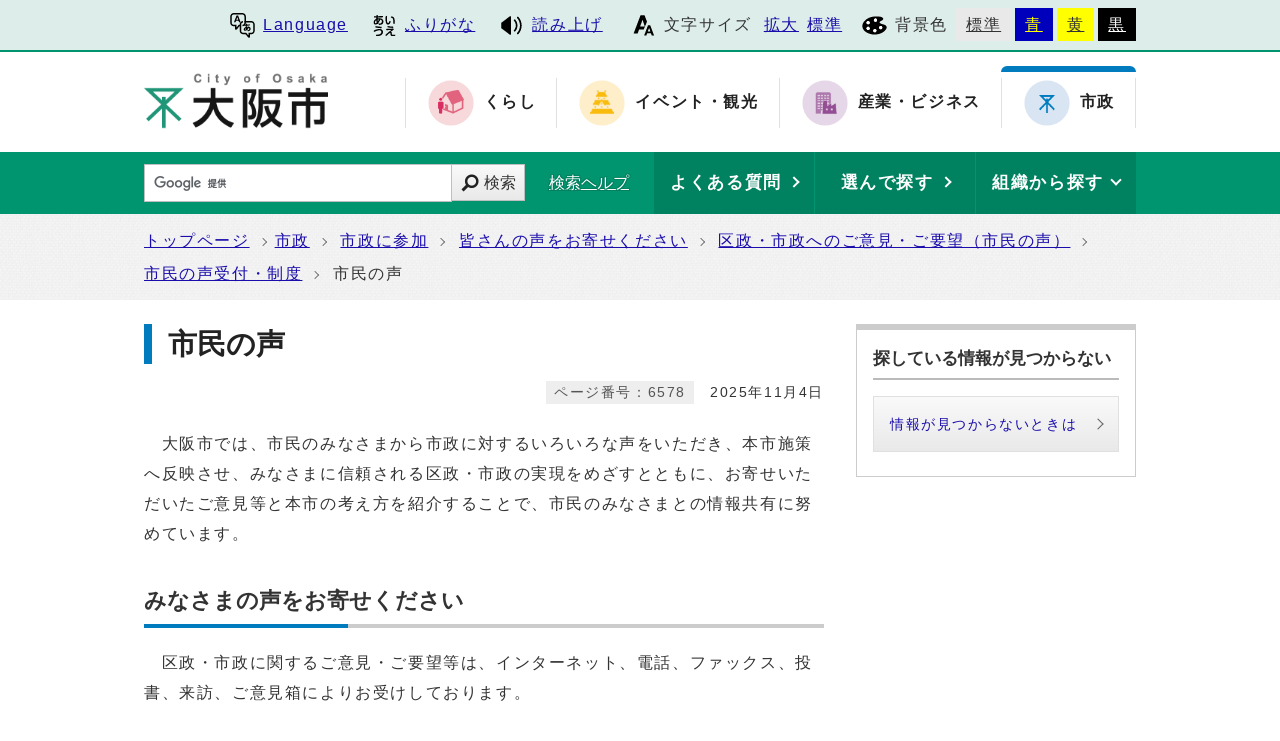

--- FILE ---
content_type: text/html
request_url: https://www.city.osaka.lg.jp/seisakukikakushitsu/page/0000006578.html
body_size: 48172
content:
<?xml version="1.0" encoding="utf-8" ?>
<!DOCTYPE html PUBLIC "-//W3C//DTD XHTML 1.0 Transitional//EN" "http://www.w3.org/TR/xhtml1/DTD/xhtml1-transitional.dtd">
<html lang="ja" xml:lang="ja" xmlns="http://www.w3.org/1999/xhtml">
<head>
<meta name="viewport" content="width=device-width, initial-scale=1.0" />
<meta http-equiv="X-UA-Compatible" content="IE=edge" />
<meta http-equiv="Content-Type" content="text/html; charset=utf-8" />
<meta http-equiv="Content-Language" content="ja" />
<meta http-equiv="Content-Style-Type" content="text/css" />
<meta http-equiv="Content-Script-Type" content="text/javascript" />
<meta property="og:title" content="市民の声" />
<meta property="og:type" content="website" />
<meta property="og:description" content="　大阪市では、市民のみなさまから市政に対するいろいろな声をいただき、本市施策へ反映させ、みなさまに信頼される区政・市政の実現をめざすとともに、お寄せいただいたご意見等と本市の考え方を紹介することで、市民のみなさまとの情報共有に努めています.." />
<meta property="og:url" content="https://www.city.osaka.lg.jp/seisakukikakushitsu/page/0000006578.html" />
<meta property="og:site_name" content="大阪市" />
<meta property="og:image" content="https://www.city.osaka.lg.jp/shisei/css/img/ogp_image.png" />
<meta name="thumbnail" content="https://www.city.osaka.lg.jp/shisei/css/img/ogp_image.png" />
<title>大阪市：市民の声 （…&gt;区政・市政へのご意見・ご要望（市民の声）&gt;市民の声受付・制度）</title>
<base href="https://www.city.osaka.lg.jp/seisakukikakushitsu/" />
<script type="text/javascript">
var urlpath="https://www.city.osaka.lg.jp/seisakukikakushitsu/"; 
</script>

<link rel="alternate" title="市政" href="https://www.city.osaka.lg.jp/seisakukikakushitsu/rss/rss.xml" type="application/rss+xml" />

<link rel="stylesheet" type="text/css" href="https://www.city.osaka.lg.jp/js/jquery.sidr.dark.css" media="screen and (max-width:998px), print and (max-width:998px)" />
<link rel="stylesheet" type="text/css" href="https://www.city.osaka.lg.jp/css/import_shi.css" media="screen,print" />
<link rel="stylesheet" type="text/css" href="css/import.css" media="screen,print" />
<link id="changecss" rel="stylesheet" type="text/css" href="https://www.city.osaka.lg.jp/css/color01.css" media="screen,print" />
<!--[if IE 8]>
<link rel="stylesheet" type="text/css" href="https://www.city.osaka.lg.jp/css/import_shi_ie80.css" media="screen,print" />
<![endif]-->
<!--[if IE 9]>
<link rel="stylesheet" type="text/css" href="https://www.city.osaka.lg.jp/css/import_shi_ie90.css" media="screen,print" />
<![endif]-->

<script type="text/javascript" src="https://cdn-eas.readspeaker.com/script/8856/webReader/webReader.js?pids=wr&amp;disable=translation,lookup" id="rs_req_Init"></script>
<script type="text/javascript" src="https://www.city.osaka.lg.jp/js/jquery-1.12.3.min.js"></script>
<script type="text/javascript" src="https://www.city.osaka.lg.jp/js/toolbox.js"></script>
<link href="https://www.city.osaka.lg.jp/css/img/favicon.ico" rel="shortcut icon" />


<script type="text/javascript">
$(function(){
    $("dl.mol_adobe").each(function(){
        if($(this).find("a").attr('href').indexOf('//www.microsoft.com/ja-jp/download/details.aspx?id=4') != -1 ||
           $(this).find("a").attr('href').indexOf('//www.microsoft.com/ja%2djp/download/details.aspx?id=4') != -1 || 
           $(this).find("a").attr('href').indexOf('//www.microsoft.com/ja-jp/download/details.aspx?id=10') != -1 || 
           $(this).find("a").attr('href').indexOf('//www.microsoft.com/ja%2djp/download/details.aspx?id=10') != -1 ||
           $(this).find("a").attr('href').indexOf('//www.microsoft.com/ja-jp/download/details.aspx?id=13') != -1 ||
           $(this).find("a").attr('href').indexOf('//www.microsoft.com/ja%2djp/download/details.aspx?id=13') != -1 ) {
            $(this).remove();
        }
    });
});
</script>



<!-- KanaboWeb -->
<script type="text/javascript" src="https://www.city.osaka.lg.jp/js/kanaboweb_s.2.2.4.js"></script>

<script type="text/javascript">
	KanaboWeb.host_id = "city.osaka";
	KanaboWeb.show_header = true;


</script>
<style type="text/css">
.f_on
{ 
	display: inline; 
}
.f_off
{ 
	display: none; 
}
.furigana .f_on
{ 
	display: none; 
}
.furigana .f_off
{ 
	display: inline; 
}
</style>

<!-- KanaboWeb -->

<script type="text/javascript">
window.rsConf = { general: { usePost: true } };
</script>


<!-- Google Tag Manager -->
<script>(function(w,d,s,l,i){w[l]=w[l]||[];w[l].push({'gtm.start':
new Date().getTime(),event:'gtm.js'});var f=d.getElementsByTagName(s)[0],
j=d.createElement(s),dl=l!='dataLayer'?'&l='+l:'';j.async=true;j.src=
'https://www.googletagmanager.com/gtm.js?id='+i+dl;f.parentNode.insertBefore(j,f);
})(window,document,'script','dataLayer','GTM-KGK4TZK');</script>
<!-- End Google Tag Manager -->
<script type="text/javascript">
  (function(i,s,o,g,r,a,m){i['GoogleAnalyticsObject']=r;i[r]=i[r]||function(){
  (i[r].q=i[r].q||[]).push(arguments)},i[r].l=1*new Date();a=s.createElement(o),
  m=s.getElementsByTagName(o)[0];a.async=1;a.src=g;m.parentNode.insertBefore(a,m)
  })(window,document,'script','//www.google-analytics.com/analytics.js','ga');

  ga('create', 'UA-68277760-1', {'allowLinker': true});
  ga('require', 'linker');
  ga('linker:autoLink', ['sc.city.osaka.lg.jp']);
  ga('require', 'linkid', 'linkid.js');
  ga('send', 'pageview');

</script>

</head>

<body id="body" class="global_sub shi_sub global_kiji subtop04_kiji">
<!-- Google Tag Manager (noscript) -->
<noscript><iframe src="https://www.googletagmanager.com/ns.html?id=GTM-KGK4TZK"
height="0" width="0" style="display:none;visibility:hidden" title="Google Tag Manager"></iframe></noscript>
<!-- End Google Tag Manager (noscript) -->

<img id="TOPPAGE" class="anchor" src="images/clearspacer.gif" alt="ページの先頭です" width="1" height="1" />
<div  id="all">
<!-- ▼▼▼▼▼ヘッダー▼▼▼▼▼ -->
<div id="header">

<div id="header_fullblock01">
<div class="head_skip"><p><a href="https://www.city.osaka.lg.jp/seisakukikakushitsu/page/0000006578.html#HONBUN" id="skip" name="skip">共通メニューなどをスキップして本文へ</a></p></div>

<div class="fullblock_in sp_none">
<div id="translate">
<p lang="en" xml:lang="en"><a href="/main/site_policy/0000000153.html#HONBUN"><span class="icon_type_25px"><img src="https://www.city.osaka.lg.jp/css/img/ico_spe.svg" alt="" /></span>Language</a></p>
</div><div id="ruby_read">
<ul><li class="ruby_link"><span class="f_on"><a href="javascript:KanaboWeb.execCommand('on')"><span class="icon_type_25px"><img src="https://www.city.osaka.lg.jp/css/img/ico_rbi.svg" alt="" /></span>ふりがな</a></span><span class="f_off"><a href="javascript:KanaboWeb.execCommand('off')"><span class="icon_type_25px"><img src="https://www.city.osaka.lg.jp/css/img/ico_rbi.svg" alt="" /></span>はずす</a></span></li><li class="read_link"><a rel="nofollow" accesskey="L" class="rs_href" href="https://app-eas.readspeaker.com/cgi-bin/rsent?customerid=8856&amp;lang=ja_jp&amp;readid=main&amp;url=" onclick="readpage(this.href, 'xp1'); return false;"><span class="icon_type_25px"><img src="https://www.city.osaka.lg.jp/css/img/ico_red.svg" alt="読み上げツールを起動" /></span>読み上げ</a></li>
</ul>
</div>

<div id="font">
<p><span class="icon_type_25px"><img src="https://www.city.osaka.lg.jp/css/img/ico_fon.svg" alt="" /></span>文字サイズ</p>
<ul><li><a href="javascript:textSizeUp();">拡大</a></li><li><a href="javascript:textSizeReset();">標準</a></li></ul>
<noscript><p class="noscript">文字サイズ変更機能を利用するにはJavaScript（アクティブスクリプト）を有効にしてください。JavaScript（アクティブスクリプト） を無効のまま文字サイズを変更する場合には、ご利用のブラウザの表示メニューから文字サイズを変更してください。</p></noscript>
</div>
<div id="bg_color">
<p><span class="icon_type_25px"><img src="https://www.city.osaka.lg.jp/css/img/ico_col.svg" alt="" /></span>背景色</p>
<ul>
<li class="bg_01"><a href="javascript:changeCSS('color01.css');">標準</a></li><li class="bg_02"><a href="javascript:changeCSS('color02.css');">青</a></li><li class="bg_03"><a href="javascript:changeCSS('color03.css');">黄</a></li><li class="bg_04"><a href="javascript:changeCSS('color04.css');">黒</a></li>
</ul>
</div>

</div><!--fullblock_in-->
</div><!--header_fullblock01-->

<!-- ▼▼▼▼▼header_in開始▼▼▼▼▼▼ -->
<div id="header_in" class="clear">

<div class="header_block01">
<div class="h_box01">
<div class="h1"><a href="/index.html"><img src="https://www.city.osaka.lg.jp/css/img/id_header.png" alt="大阪市 City of Osaka" /></a></div>
</div>
</div>

<div class="header_block02 sp_none">
<div class="head_sitenavi sp_none">
<ul class="clear">
<li class="type01"><a href="https://www.city.osaka.lg.jp/kurashi/index.html"><span class="icon_type_50px"><img src="https://www.city.osaka.lg.jp/css/img/ico_snavi01.png" alt="" /></span><strong>くらし</strong></a></li>
<li class="type02"><a href="https://www.city.osaka.lg.jp/event/index.html"><span class="icon_type_50px"><img src="https://www.city.osaka.lg.jp/css/img/ico_snavi02.png" alt="" /></span><strong>イベント・観光</strong></a></li>
<li class="type03"><a href="https://www.city.osaka.lg.jp/sangyo/index.html"><span class="icon_type_50px"><img src="https://www.city.osaka.lg.jp/css/img/ico_snavi03.png" alt="" /></span><strong>産業・ビジネス</strong></a></li>
<li class="type04 select"><a href="https://www.city.osaka.lg.jp/shisei/index.html"><span class="icon_type_50px"><img src="https://www.city.osaka.lg.jp/css/img/ico_snavi04.png" alt="" /></span><strong>市政</strong></a></li>
</ul>
</div>
</div>

</div><!--header_in-->
<!-- ▲▲▲header_in閉じ▲▲▲ -->

<div class="h_box02">
<p id="menu_button" class="link_white noborder"><a class="simple-menu" href="#sidr"><span class="icon_ham"></span><span class="menu_text">メニュー</span></a></p>
</div>

<div class="header_fullblock02_wrap">

<div id="header_fullblock02" class="header_navi clear">
<div id="sidr">
<p class="close"><a class="simple-menu" href="#sidr">閉じる</a></p>

<div class="side_sitenavi pc_none">
<h2 class="side_h2"><span class="icon_type_25px"><img src="https://www.city.osaka.lg.jp/css/img/ico_sitenavi.svg" alt="" /></span>サイト・ナビ</h2>
<ul>
<li class="type01"><a href="https://www.city.osaka.lg.jp/kurashi/index.html"><span class="icon_type_40px"><img src="https://www.city.osaka.lg.jp/css/img/ico_snavi01.png" alt="" /></span><strong>くらし</strong></a></li>
<li class="type02"><a href="https://www.city.osaka.lg.jp/event/index.html"><span class="icon_type_40px"><img src="https://www.city.osaka.lg.jp/css/img/ico_snavi02.png" alt="" /></span><strong>イベント・観光</strong></a></li>
<li class="type03"><a href="https://www.city.osaka.lg.jp/sangyo/index.html"><span class="icon_type_40px"><img src="https://www.city.osaka.lg.jp/css/img/ico_snavi03.png" alt="" /></span><strong>産業・ビジネス</strong></a></li>
<li class="type04 select"><a href="https://www.city.osaka.lg.jp/shisei/index.html"><span class="icon_type_40px"><img src="https://www.city.osaka.lg.jp/css/img/ico_snavi04.png" alt="" /></span><strong>市政</strong></a></li>
</ul>
<div class="go_shitop">
<p><a href="https://www.city.osaka.lg.jp/index.html"><span class="icon_type_20px"><img src="https://www.city.osaka.lg.jp/css/img/ico_logo.png" alt="" /></span>大阪市トップページ</a></p>
</div>
</div>

<div class="side_function pc_none">
<h2 class="side_h2"><span class="icon_type_25px"><img src="https://www.city.osaka.lg.jp/css/img/ico_fnc.svg" alt="" /></span>支援機能</h2>
<div class="translate">
<p lang="en" xml:lang="en"><a href="/main/site_policy/0000000153.html#HONBUN"><span class="icon_type_25px"><img src="https://www.city.osaka.lg.jp/css/img/ico_spe.svg" alt="" /></span>Language</a></p>
</div>

<div class="ruby_read clear">
<ul><li class="ruby_link"><a href="javascript:KanaboWeb.execCommand('on')"><span class="icon_type_25px"><img src="https://www.city.osaka.lg.jp/css/img/ico_rbi.svg" alt="" /></span>ふりがな</a></li><li class="read_link"><a class="rs_href" href="https://app-eas.readspeaker.com/cgi-bin/rsent?customerid=8856&amp;lang=ja_jp&amp;readid=main&amp;url=" target="_blank" onclick="readpage(this.href, 'xp1'); $.sidr('close', 'sidr');return false;"><span class="icon_type_25px"><img src="https://www.city.osaka.lg.jp/css/img/ico_red.svg" alt="" /></span>読み上げ</a></li>
</ul>
</div>

<div class="bg_color">
<p><span class="icon_type_25px"><img src="https://www.city.osaka.lg.jp/css/img/ico_col.svg" alt="" /></span>背景色</p>
<ul>
<li class="bg_01"><a href="javascript:changeCSS('color01.css');">標準</a></li><li class="bg_02"><a href="javascript:changeCSS('color02.css');">青</a></li><li class="bg_03"><a href="javascript:changeCSS('color03.css');">黄</a></li><li class="bg_04"><a href="javascript:changeCSS('color04.css');">黒</a></li>
</ul>
</div>
<p class="close"><a class="simple-menu" href="#sidr">閉じる</a></p>
</div>
</div>
</div>

<div id="header_search_navi">
<div id="header_search">
<form method="get" id="google-search" name="google-search" action="https://sc.city.osaka.lg.jp/search/index.html"><input type="text" id="q" name="q" value="" title="検索キーワード" /><button type="submit" id="search_button" name="sa">検索</button><input type="hidden" name="cx" value="000245616995763389932:6bkel1_dw9g" /><input type="hidden" name="ie" value="UTF-8" /><script type="text/javascript" src="//www.google.com/cse/brand?form=google-search&amp;lang=ja"></script><span class="search_help"><a href="/main/site_policy/0000000118.html">検索ヘルプ</a></span></form>
</div>
<div id="header_navi">
<div id="header_faq" class="header_navi_list">
<p><a href="https://www.osaka-city-callcenter.jp/faq/index.aspx"><span><strong>よくある質問</strong></span></a></p>
</div><div id="header_cateogry" class="header_navi_list">
<p><a href="https://sc.city.osaka.lg.jp/navigation.php?npcd=1&amp;chkward=0"><span><strong>選んで探す</strong></span></a></p>
</div><!--
--><div id="header_orga" class="header_navi_list">
<p><a href="javascript:void(0)"><span><strong>組織から探す</strong></span></a></p>
<ul class="icon01">
<li><a href="/main/soshiki_list.html#KU">区役所</a></li>
<li><a href="/main/soshiki_list.html#KYOKU">局・室</a></li>
</ul>
</div>
</div>
</div>
</div>
<a id="HONBUN" class="anchor" tabindex="-1"><img src="images/clearspacer.gif" alt="メニューの終端です。" width="1" height="1" /></a>

<div id="header_fullblock03" class="clear">
<div class="h_box01">
<div class="header_search">
<form method="get" id="cse-search-box" class="google-search" name="google-search" action="https://sc.city.osaka.lg.jp/search/index.html"><input type="text" class="q" name="q" value="" title="検索キーワード" /><button type="submit" class="search_button" name="sa">検索</button><input type="hidden" name="cx" value="000245616995763389932:6bkel1_dw9g" /><input type="hidden" name="ie" value="UTF-8" /><script type="text/javascript" src="//www.google.com/cse/brand?form=cse-search-box&amp;lang=ja"></script><span class="search_help"><a href="/main/site_policy/0000000118.html">検索ヘルプ</a></span></form>
</div>
</div>

<div class="h_box02">
<div class="header_navi">
<div class="header_navi_list header_cateogry">
<p><strong><a href="javascript:void(0)" aria-expanded="false"><span><strong>他の探し方</strong></span></a></strong></p>
<ul class="icon01">
<li><a href="https://www.osaka-city-callcenter.jp/faq/index.aspx">よくある質問</a></li>
<li><a href="https://sc.city.osaka.lg.jp/navigation.php?npcd=1&amp;chkward=0">選んで探す</a></li>
<li><a href="/main/soshiki_list.html">組織から探す</a></li>
<li class="close"><a href="javascript:void(0)">閉じる</a></li>
</ul>
</div>
</div>
</div>

</div>

</div>


<!-- ▲▲▲▲▲ヘッダー▲▲▲▲▲ -->
<div id="pankuzu" class="sp_none">
<div class="pankuzu_width clear">
<ul>
<li><a href="https://www.city.osaka.lg.jp/index.html">トップページ</a></li><li><a href="https://www.city.osaka.lg.jp/shisei/index.html">市政</a></li>




<li><a href="https://www.city.osaka.lg.jp/shisei/category/3065-0-0-0-0-0-0-0-0-0.html">市政に参加</a></li>




<li><a href="https://www.city.osaka.lg.jp/shisei/category/3065-1-0-0-0-0-0-0-0-0.html">皆さんの声をお寄せください</a></li>




<li><a href="https://www.city.osaka.lg.jp/shisei/category/3065-1-9-0-0-0-0-0-0-0.html">区政・市政へのご意見・ご要望（市民の声）</a></li>




<li><a href="https://www.city.osaka.lg.jp/shisei/category/3065-1-9-1-0-0-0-0-0-0.html">市民の声受付・制度</a></li>




<li>市民の声</li>
</ul>

</div>
</div>
<!-- ▼▼▼▼▼メイン▼▼▼▼▼ -->
<div id="main">
<div id="xp1" class="rs_preserve rs_skip rs_splitbutton rs_addtools rs_exp"></div>
<div id="main_naka" class="clear">
<div id="page_left_box">
<div id="sub_h1_wrap">
<div id="sub_h1_box"><h1><span class="line">市民の声</span></h1></div>
<div class="clear">
<div class="page_day01"><p>2025年11月4日</p></div>
<div class="page_num01"><p><span class="p_coler01">ページ番号：6578</span></p></div>
</div>
</div>


<div id="mol_contents" class="mol_contents"><div class="mol_textblock"><p>　大阪市では、市民のみなさまから市政に対するいろいろな声をいただき、本市施策へ反映させ、みなさまに信頼される区政・市政の実現をめざすとともに、お寄せいただいたご意見等と本市の考え方を紹介することで、市民のみなさまとの情報共有に努めています。</p></div><a class="mol_anchor_name" name="form"><img src="images/clearspacer.gif" alt="" width="1" height="1" /></a><a class="mol_anchor_name" name="index_anchor_1"><img src="images/clearspacer.gif" alt="" width="1" height="1" /></a><div class="sub_h2_box"><h2>みなさまの声をお寄せください</h2></div><div class="mol_textblock"><p>　区政・市政に関するご意見・ご要望等は、インターネット、電話、ファックス、投書、来訪、ご意見箱によりお受けしております。</p><p>（注）お寄せいただきましたご意見等につきましては、個人が特定できる情報などを除いたうえで、本市ホームページ等で原則、公表させていただきますので、あらかじめご了承ください。<br /><strong><font color="#ee0000">　公表を希望されない場合は、その旨をお申し出ください。<br />　</font></strong><strong><font color="#ee0000"><a href="https://faq.expo2025.or.jp/hc/ja/p/contact" target="_blank">大阪・関西万博の実施主体である2025年日本国際博覧会協会へのお問い合わせ<span class="window"><img src="css/img/new_window01.svg" alt="別ウィンドウで開く" /></span></a></font></strong></p></div><a class="mol_anchor_name" name="index_anchor_3"><img src="images/clearspacer.gif" alt="" width="1" height="1" /></a><div class="sub_h3_box"><h3>インターネットでお寄せいただく場合</h3></div><div class="mol_textblock"><strong>　</strong><strong><a href="https://www.shiminnokoe.city.osaka.lg.jp/kocho/client" target="_blank">市民の声入力フォーム<span class="window"><img src="css/img/new_window01.svg" alt="別ウィンドウで開く" /></span></a></strong><strong>　</strong><br /></div><a class="mol_anchor_name" name="index_anchor_5"><img src="images/clearspacer.gif" alt="" width="1" height="1" /></a><div class="sub_h3_box"><h3>電話でお寄せいただく場合</h3></div><div class="mol_textblock"><strong>　　9時00分から17時30分まで（土曜日、日曜日、祝日及び12月29日から翌年1月3日までは除く）<br /></strong><strong>　　・広聴電話　電話番号：06-6208-8000<br /></strong><strong>　　・各区役所広聴担当（<a href="https://www.city.osaka.lg.jp/seisakukikakushitsu/page/0000085720.html">区政・市政に関するご意見・ご要望等の連絡先</a>）</strong></div><a class="mol_anchor_name" name="index_anchor_7"><img src="images/clearspacer.gif" alt="" width="1" height="1" /></a><div class="sub_h3_box"><h3>ファックス、投書、来訪、ご意見箱でお寄せいただく場合</h3></div><div class="mol_textblock"><p><strong>　　各区役所及び大阪市役所1階市民相談室（<a href="https://www.city.osaka.lg.jp/seisakukikakushitsu/page/0000085720.html">区政・市政に関するご意見・ご要望等の連絡先</a>）</strong></p></div><a class="mol_anchor_name" name="mieruka"><img src="images/clearspacer.gif" alt="" width="1" height="1" /></a><a class="mol_anchor_name" name="index_anchor_9"><img src="images/clearspacer.gif" alt="" width="1" height="1" /></a><div class="sub_h2_box"><h2>市民の声の見える化（お寄せいただいた「市民の声」）</h2></div><div class="mol_textblock"><p>　大阪市では、「<a href="https://www.city.osaka.lg.jp/shisei/category/3061-0-0-0-0-0-0-0-0-0.html">オープン市役所</a>」の取り組みのひとつとして、「市民の声の見える化」を実施しています。<br />　「市民の声の見える化」はお寄せいただいたご意見等とそれに対する本市の考え方を、広く市民のみなさまと情報共有することにより、市政に対する理解・関心を深めていただくため、ホームページにおいて「市民の声」を原則全件（非公表とするものを除く）公表しているものです。（<a href="https://www.city.osaka.lg.jp/seisakukikakushitsu/page/0000344985.html">「市民の声の見える化」について</a>）<br />　また、あわせて「市民の声」の統計データも紹介しています。</p></div><a class="mol_anchor_name" name="index_anchor_11"><img src="images/clearspacer.gif" alt="" width="1" height="1" /></a><div class="sub_h3_box"><h3>お寄せいただいた意見等の要旨と本市の考え方</h3></div><div class="mol_textblock"><ul class="ul_type01"><li><a href="https://www.city.osaka.lg.jp/shisei/category/3065-1-8-0-0-0-0-0-0-0.html">令和7年度受付分</a><br /></li><li><a href="https://www.city.osaka.lg.jp/seisakukikakushitsu/page/0000401259.html">令和6年度受付分</a></li></ul><p>　　<a href="https://www.city.osaka.lg.jp/seisakukikakushitsu/page/0000384338.html">「市民の声の見える化」の公表分類について</a></p></div><div class="mol_tableblock"><div class="table_type01"><table cellpadding="0" cellspacing="0" border="1" summary="公表した市民の声（分類別）　"><caption>令和7年10月31日及び令和7年11月3日に公表した市民の声（分類別）</caption><colgroup><col /><col /><col /><col /><col /><col /><col /><col /><col /><col /><col /><col /><col /></colgroup>
 
 
 
 
 <tbody><tr>
  <th rowspan="2" scope="row" align="left">公表用分類</th>
  <th colspan="12" rowspan="1" align="center">受付月</th>
 </tr>
 <tr>
  <th scope="col" align="center">令和7年9月</th>
  <th scope="col" align="center">令和7年8月</th>
  <th scope="col" align="center">令和7年7月</th>
  <th scope="col" align="center">令和7年6月</th>
  <th scope="col" align="center">令和7年5月</th>
  <th scope="col" align="center">令和7年4月</th>
  <th scope="col" align="center">令和7年3月</th>
  <th scope="col" align="center">令和7年2月</th>
  <th scope="col" align="center">令和7年1月</th>
  <th scope="col" align="center">令和6年12月</th>
  <th scope="col" align="center">令和6年8月</th>
  <th scope="col" align="center">令和6年7月</th>
 </tr>
 <tr>
  <th scope="row" align="left">戸籍・住民票・保険・年金・税</th>
  <td>　</td>
  <td align="right">5</td>
  <td align="right">2</td>
  <td align="right">1</td>
  <td>　</td>
  <td>　</td>
  <td>　</td>
  <td>　</td>
  <td>　</td>
  <td>　</td>
  <td>　</td>
  <td>　</td>
 </tr>
 <tr>
  <th scope="row" align="left">福祉</th>
  <td>　</td>
  <td align="right">1</td>
  <td align="right">2</td>
  <td align="right">1</td>
  <td>　</td>
  <td>　</td>
  <td>　</td>
  <td>　</td>
  <td>　</td>
  <td>　</td>
  <td>　</td>
  <td>　</td>
 </tr>
 <tr>
  <th scope="row" align="left">文化・スポーツ・観光</th>
  <td align="right">1</td>
  <td>　</td>
  <td>　</td>
  <td align="right">1</td>
  <td>　</td>
  <td>　</td>
  <td>　</td>
  <td>　</td>
  <td>　</td>
  <td>　</td>
  <td>　</td>
  <td>　</td>
 </tr>
 <tr>
  <th scope="row" align="left">環境・ごみ</th>
  <td align="right">1</td>
  <td align="right">2</td>
  <td align="right">1</td>
  <td>　</td>
  <td>　</td>
  <td align="right">1</td>
  <td>　</td>
  <td>　</td>
  <td>　</td>
  <td>　</td>
  <td>　</td>
  <td>　</td>
 </tr>
 <tr>
  <th scope="row" align="left">教育</th>
  <td>　</td>
  <td>　</td>
  <td align="right">1</td>
  <td>　</td>
  <td align="right">1</td>
  <td>　</td>
  <td>　</td>
  <td>　</td>
  <td>　</td>
  <td>　</td>
  <td>　</td>
  <td>　</td>
 </tr>
 <tr>
  <th scope="row" align="left">子育て</th>
  <td align="right">1</td>
  <td align="right">2</td>
  <td>　</td>
  <td>　</td>
  <td>　</td>
  <td align="right">1</td>
  <td>　</td>
  <td>　</td>
  <td>　</td>
  <td>　</td>
  <td>　</td>
  <td>　</td>
 </tr>
 <tr>
  <th scope="row" align="left">住宅</th>
  <td>　</td>
  <td align="right">1</td>
  <td align="right">1</td>
  <td>　</td>
  <td>　</td>
  <td>　</td>
  <td>　</td>
  <td>　</td>
  <td>　</td>
  <td>　</td>
  <td>　</td>
  <td>　</td>
 </tr>
 <tr>
  <th scope="row" align="left">上下水道</th>
  <td>　</td>
  <td>　</td>
  <td>　</td>
  <td>　</td>
  <td>　</td>
  <td>　</td>
  <td>　</td>
  <td>　</td>
  <td>　</td>
  <td>　</td>
  <td>　</td>
  <td>　</td>
 </tr>
 <tr>
  <th scope="row" align="left">道路・河川</th>
  <td>　</td>
  <td align="right">2</td>
  <td>　</td>
  <td>　</td>
  <td>　</td>
  <td>　</td>
  <td>　</td>
  <td>　</td>
  <td>　</td>
  <td>　</td>
  <td>　</td>
  <td>　</td>
 </tr>
 <tr>
  <th scope="row" align="left">自転車・駐輪場・自動二輪車・駐車場</th>
  <td>　</td>
  <td align="right">1</td>
  <td align="right">1</td>
  <td>　</td>
  <td>　</td>
  <td>　</td>
  <td>　</td>
  <td align="right">1</td>
  <td>　</td>
  <td>　</td>
  <td>　</td>
  <td>　</td>
 </tr>
 <tr>
  <th scope="row" align="left">防災・防犯・消防</th>
  <td align="right">2</td>
  <td align="right">6</td>
  <td align="right">1</td>
  <td>　</td>
  <td>　</td>
  <td>　</td>
  <td>　</td>
  <td>　</td>
  <td>　</td>
  <td>　</td>
  <td align="right">1</td>
  <td>　</td>
 </tr>
 <tr>
  <th scope="row" align="left">公園</th>
  <td align="right">1</td>
  <td align="right">2</td>
  <td align="right">1</td>
  <td>　</td>
  <td>　</td>
  <td>　</td>
  <td align="right">1</td>
  <td>　</td>
  <td>　</td>
  <td>　</td>
  <td>　</td>
  <td>　</td>
 </tr>
 <tr>
  <th scope="row" align="left">健康・医療・衛生・動物</th>
  <td>　</td>
  <td>　</td>
  <td>　</td>
  <td>　</td>
  <td>　</td>
  <td>　</td>
  <td>　</td>
  <td>　</td>
  <td>　</td>
  <td>　</td>
  <td>　</td>
  <td>　</td>
 </tr>
 <tr>
  <th scope="row" align="left">まちづくり・経済・産業</th>
  <td>　</td>
  <td>　</td>
  <td>　</td>
  <td>　</td>
  <td>　</td>
  <td>　</td>
  <td>　</td>
  <td>　</td>
  <td>　</td>
  <td align="right">1</td>
  <td>　</td>
  <td>　</td>
 </tr>
 <tr>
  <th scope="row" align="left">広聴・広報・情報公開</th>
  <td>　</td>
  <td>　</td>
  <td>　</td>
  <td>　</td>
  <td>　</td>
  <td>　</td>
  <td>　</td>
  <td>　</td>
  <td>　</td>
  <td>　</td>
  <td>　</td>
  <td>　</td>
 </tr>
 <tr>
  <th scope="row" align="left">職員</th>
  <td align="right">2</td>
  <td align="right">2</td>
  <td align="right">3</td>
  <td align="right">2</td>
  <td>　</td>
  <td>　</td>
  <td align="right">1</td>
  <td>　</td>
  <td>　</td>
  <td>　</td>
  <td align="right">1</td>
  <td>　</td>
 </tr>
 <tr>
  <th scope="row" align="left">その他</th>
  <td align="right">1</td>
  <td align="right">4</td>
  <td align="right">4</td>
  <td>　</td>
  <td align="right">1</td>
  <td align="right">2</td>
  <td align="right">1</td>
  <td>　</td>
  <td align="right">1</td>
  <td align="right">1</td>
  <td>　</td>
  <td align="right">1</td>
 </tr></tbody></table></div></div><div class="mol_textblock"><p>令和6年7月から令和7年8月受付分は令和7年10月31日公表<br />令和7年9月受付分は令和7年11月3日公表</p></div><a class="mol_anchor_name" name="index_anchor_15"><img src="images/clearspacer.gif" alt="" width="1" height="1" /></a><div class="sub_h3_box"><h3>「市民の声」の受付状況</h3></div><div class="mol_tableblock"><div class="table_type01"><table cellspacing="0" cellpadding="0" border="1" summary="受付件数の推移"><caption>「市民の声」の受付件数</caption><colgroup><col /><col /><col /><col /><col /><col /><col /><col /><col /><col /><col /><col /><col /><col /></colgroup><tbody><tr><th align="center" scope="row">　</th><th align="center" scope="col">4月</th><th align="center" scope="col">5月</th><th align="center" scope="col">6月</th><th align="center" scope="col">7月</th><th align="center" scope="col">8月</th><th align="center" scope="col">9月</th><th align="center" scope="col">10月</th><th align="center" scope="col">11月</th><th align="center" scope="col">12月</th><th align="center" scope="col">1月</th><th align="center" scope="col">2月</th><th align="center" scope="col">3月</th><th align="center" scope="col">合計</th></tr><tr><th align="center" scope="row">令和7年度</th><td align="right">146</td><td align="right">119</td><td colspan="1" rowspan="1" align="center">71</td><td align="right">101</td><td colspan="1" rowspan="1" align="center">85</td><td colspan="1" rowspan="1" align="center">72</td><td align="center" rowspan="1" colspan="1"><br /></td><td align="center" rowspan="1" colspan="1"><br /></td><td align="center" rowspan="1" colspan="1"><br /></td><td align="right"><br /></td><td align="right"><br /></td><td align="right"><br /></td><td align="right"><br /></td></tr><tr><th align="center" scope="row">令和6年度</th><td align="right">169</td><td align="right">155</td><td align="right">112</td><td align="right">174</td><td align="right">113</td><td align="right">132</td><td align="center" rowspan="1" colspan="1">110</td><td align="center" rowspan="1" colspan="1">112</td><td align="center" rowspan="1" colspan="1">92</td><td colspan="1" rowspan="1" align="center">93</td><td align="right">122</td><td align="right">140</td><td align="right">1,524</td></tr></tbody></table></div></div><div class="mol_imageblock clearfix"><div class="mol_imageblock_left"><div class="mol_imageblock_img_defaultimgsize mol_imageblock_img_al_left"><div class="mol_imageblock_img"><a href="./cmsfiles/contents/0000006/6578/kensuu202509.png" target="_blank"><img class="mol_imageblock_img_defaultimgsize" src="./cmsfiles/contents/0000006/6578/kensuu202509.png" alt="市民の声受付件数の推移" /><br /><span class="window"><img src="css/img/new_window01.svg" alt="別ウィンドウで開く" /></span></a></div></div></div></div><div class="mol_textblock"><p>　令和<span lang="EN-US">5</span>年<span lang="EN-US">10</span>月に、市へのご意見に関するシステムを改修しました。この改修に伴い、これまでより実態に即した形での件数集計が可能となりました。これまで各所管部署における対応件数として掲載していたものを、令和<span lang="EN-US">7</span>年<span lang="EN-US">4</span>月受付分から新しい計数方法で統計を取ることとしました。<span lang="EN-US"><br />
</span>　具体的には、複数の所管部署が関与する場合、かつてはそれぞれの部署で個別に件数を計上していましたが、今後は<span lang="EN-US">1</span>件として扱うよう改善しております。<span lang="EN-US"><br />
</span>　また、令和<span lang="EN-US">6</span>年度の受付件数については、従来の方法で集計し、令和<span lang="EN-US">5</span>年度の件数と比較できるようにしていましたが、新しい集計方法に基づいて、より実態に即した数値に再計数しております。</p></div><div class="mol_attachfileblock"><p class="mol_attachfileblock_title"><strong>令和7年度　受付件数等はこちらで紹介しています。</strong></p><ul><li><a href="./cmsfiles/contents/0000006/6578/03_kennsuu.pdf"><img src="images/pdf.gif" alt="" width="22" height="24" class="icon" />令和7年9月件数等の詳細(PDF形式, 189.29KB)</a></li></ul><ul class="mol_ccbytop" lang="ja">
<li><img src="/images/ccby.png" alt="クリエイティブ・コモンズ・ライセンス" width="88" /><a rel="license" href="https://creativecommons.jp/licenses/" target="_blank">CC（クリエイティブコモンズ）ライセンス<span class="window"><img src="css/img/new_window01.svg" alt="別ウィンドウで開く" /></span></a>における<a href="https://creativecommons.org/licenses/by/4.0/deed.ja" target="_blank">CC-BY4.0<span class="window"><img src="css/img/new_window01.svg" alt="別ウィンドウで開く" /></span></a>で提供いたします。</li>
<li class="opendata"><a href="https://www.city.osaka.lg.jp/contents/wdu290/opendata/"><span>オープンデータを探す</span><span>大阪市オープンデータポータルサイト</span></a></li>
</ul><dl class="mol_filesup mol_adobe" lang="ja">
<dt><a href="https://www.adobe.com/jp/acrobat/pdf-reader.html" target="_blank"><img src="/images/get_adobe_reader.png" alt="" width="128" />Adobe Acrobat Reader DCのダウンロード（無償）<span class="window"><img src="css/img/new_window01.svg" alt="別ウィンドウで開く" /></span></a></dt>
<dd>PDFファイルを閲覧できない場合には、Adobe 社のサイトから Adobe Acrobat Reader DC をダウンロード（無償）してください。</dd>
</dl></div><a class="mol_anchor_name" name="sesakuhanei"><img src="images/clearspacer.gif" alt="" width="1" height="1" /></a><a class="mol_anchor_name" name="index_anchor_20"><img src="images/clearspacer.gif" alt="" width="1" height="1" /></a><div class="sub_h2_box"><h2>いただいた市民の声の受付～施策反映の流れ</h2></div><div class="mol_textblock"><p>お寄せいただきました声の受付～施策反映の流れをご紹介しています。</p><p><a href="https://www.city.osaka.lg.jp/seisakukikakushitsu/page/0000006589.html">市民の声の受付～施策反映の流れ</a></p><p> </p><p><a href="https://www.city.osaka.lg.jp/shisei/category/3065-1-9-2-0-0-0-0-0-0.html">お寄せいただいた「市民の声」を市政にいかした事例について紹介しています。</a></p></div><a class="mol_anchor_name" name="index_anchor_22"><img src="images/clearspacer.gif" alt="" width="1" height="1" /></a><div class="sub_h2_box"><h2>市民と市政をつなぐ広聴ガイドライン</h2></div><div class="mol_textblock"><p><strong>　</strong>「市民と市政をつなぐ広聴ガイドライン」は、ホームページでの公表の考え方を含めた「市民の声」制度の基本的なきまりを定めています。</p></div><div class="mol_textblock"><ul class="ul_type01"><li><a href="https://www.city.osaka.lg.jp/seisakukikakushitsu/page/0000199350.html">「市民と市政をつなぐ広聴ガイドライン」</a></li></ul></div><a class="mol_anchor_name" name="1"><img src="images/clearspacer.gif" alt="" width="1" height="1" /></a><div class="mol_attachfileblock"><p class="mol_attachfileblock_title"><strong>市民と市政をつなぐ広聴ガイドライン　印刷用PDF</strong></p><ul><li><a href="./cmsfiles/contents/0000006/6578/kouchouguideline_R7.4ver.pdf"><img src="images/pdf.gif" alt="" width="22" height="24" class="icon" />市民と市政をつなぐ広聴ガイドライン(PDF形式, 382.65KB)</a></li></ul><ul class="mol_ccbytop" lang="ja">
<li><img src="/images/ccby.png" alt="クリエイティブ・コモンズ・ライセンス" width="88" /><a rel="license" href="https://creativecommons.jp/licenses/" target="_blank">CC（クリエイティブコモンズ）ライセンス<span class="window"><img src="css/img/new_window01.svg" alt="別ウィンドウで開く" /></span></a>における<a href="https://creativecommons.org/licenses/by/4.0/deed.ja" target="_blank">CC-BY4.0<span class="window"><img src="css/img/new_window01.svg" alt="別ウィンドウで開く" /></span></a>で提供いたします。</li>
<li class="opendata"><a href="https://www.city.osaka.lg.jp/contents/wdu290/opendata/"><span>オープンデータを探す</span><span>大阪市オープンデータポータルサイト</span></a></li>
</ul><dl class="mol_filesup mol_adobe" lang="ja">
<dt><a href="https://www.adobe.com/jp/acrobat/pdf-reader.html" target="_blank"><img src="/images/get_adobe_reader.png" alt="" width="128" />Adobe Acrobat Reader DCのダウンロード（無償）<span class="window"><img src="css/img/new_window01.svg" alt="別ウィンドウで開く" /></span></a></dt>
<dd>PDFファイルを閲覧できない場合には、Adobe 社のサイトから Adobe Acrobat Reader DC をダウンロード（無償）してください。</dd>
</dl></div><div class="mol_textblock"><p>市民ロビー（市役所本庁舎1階）に「市民の声　掲示板」を設置し、お寄せいただいた「市民の声」をもとに施策・事業を改善した事例を紹介しています。</p></div><a class="mol_anchor_name" name="index_anchor_27"><img src="images/clearspacer.gif" alt="" width="1" height="1" /></a><div class="sub_h2_box"><h2>大阪市の広聴事業</h2></div><div class="mol_textblock"><p>各広聴事業の年報も掲載しております。<a href="https://www.city.osaka.lg.jp/seisakukikakushitsu/page/0000141129.html">広聴年報</a></p></div></div>



<div class="sns_box clear"><p class="sns_window"><span class="window"><img src="css/img/new_window01.svg" alt="" />SNSリンクは別ウィンドウで開きます</span></p><ul class="sns_lst"><li class="sns_btn"><a href="http://www.facebook.com/sharer.php?u=https%3A%2F%2Fwww.city.osaka.lg.jp%2Fseisakukikakushitsu%2Fpage%2F0000006578.html&amp;t=%E5%A4%A7%E9%98%AA%E5%B8%82%EF%BC%9A%E5%B8%82%E6%B0%91%E3%81%AE%E5%A3%B0" target="_blank"><img src="/images/facebook.svg" alt="Facebookでシェア" /></a></li>
<li class="sns_btn"><a href="https://twitter.com/intent/tweet?original_referer=https%3A%2F%2Fwww.city.osaka.lg.jp%2Fseisakukikakushitsu%2Fpage%2F0000006578.html&amp;source=tweetbutton&amp;text=%E5%A4%A7%E9%98%AA%E5%B8%82%EF%BC%9A%E5%B8%82%E6%B0%91%E3%81%AE%E5%A3%B0&amp;url=https%3A%2F%2Fwww.city.osaka.lg.jp%2Fseisakukikakushitsu%2Fpage%2F0000006578.html" target="_blank"><img src="/images/twitter.svg" alt="Xでポストする" /></a></li>
<li class="sns_btn"><a href="http://line.me/R/msg/text/?%E5%A4%A7%E9%98%AA%E5%B8%82%EF%BC%9A%E5%B8%82%E6%B0%91%E3%81%AE%E5%A3%B0%0Ahttps%3A%2F%2Fwww.city.osaka.lg.jp%2Fseisakukikakushitsu%2Fpage%2F0000006578.html" target="_blank"><img src="/images/line.svg" alt="LINEで送る" /></a></li>
</ul></div>
</div>
<div id="page_right_box">
<div class="right_navi01 right_navi_none">
<div class="h2_box clear"><h2>探している情報が見つからない</h2></div>
<div class="right_navi_lower">
<p class="btn02"><a href="/main/site_policy/0000000117.html">情報が見つからないときは</a></p>
</div>
</div>
</div><!--page_right_box-->
<div class="dami"><img src="images/clearspacer.gif" alt="" width="1" height="1" /></div>



 

    <div class="mol_subblock mol_con"><h2>このページの作成者・問合せ先</h2>
    <h3>大阪市　政策企画室市民情報部広聴担当</h3>
<p><strong>住所：</strong>〒530-8201　大阪市北区中之島1丁目3番20号（大阪市役所1階）</p>
<p><strong>電話：</strong><a href="tel:0662087331">06-6208-7331</a></p><p><strong>ファックス：</strong>06-6206-9999</p>
<p><a href="https://sc.city.osaka.lg.jp/mail/inquiry.cgi?so=85546cccad4e41a7afe9ed270c5a1c945ee64fcb&amp;ref=seisakukikakushitsu%2Fpage%2F0000006578.html">メール送信フォーム</a></p>
</div>

</div>
</div>



<!-- ▲▲▲▲▲メイン▲▲▲▲▲ -->
<!-- ▼▼▼▼▼▼▼▼パンくずリスト▼▼▼▼▼▼▼▼ -->
<div id="foot_pankuzu">
<div class="pankuzu pc_none">
<div class="pankuzu_width clear">
<ul>
<li><a href="https://www.city.osaka.lg.jp/index.html">トップページ</a></li><li><a href="https://www.city.osaka.lg.jp/shisei/index.html">市政</a></li>




<li><a href="https://www.city.osaka.lg.jp/shisei/category/3065-0-0-0-0-0-0-0-0-0.html">市政に参加</a></li>




<li><a href="https://www.city.osaka.lg.jp/shisei/category/3065-1-0-0-0-0-0-0-0-0.html">皆さんの声をお寄せください</a></li>




<li><a href="https://www.city.osaka.lg.jp/shisei/category/3065-1-9-0-0-0-0-0-0-0.html">区政・市政へのご意見・ご要望（市民の声）</a></li>




<li><a href="https://www.city.osaka.lg.jp/shisei/category/3065-1-9-1-0-0-0-0-0-0.html">市民の声受付・制度</a></li>




<li>市民の声</li>
</ul>

</div>
</div>
</div>

<div id="foot_pankuzu_sub">
<div class="pankuzu">
<div class="pankuzu_width clear">
<div class="h3_box clear"><h3>このページへの別ルート</h3><p><a href="javascript:void()">表示</a></p></div>
<div class="pan_lower clear">
<ul class="route clear">


<li><a href="https://www.city.osaka.lg.jp/index.html">トップページ</a></li><li><a href="https://www.city.osaka.lg.jp/shisei/index.html">市政</a></li>

<li><a href="https://www.city.osaka.lg.jp/shisei/category/3061-0-0-0-0-0-0-0-0-0.html">市政情報の公表（オープン市役所）</a></li>



<li><a href="https://www.city.osaka.lg.jp/shisei/category/3061-6-0-0-0-0-0-0-0-0.html">市民の声の見える化</a></li>



<li>市民の声</li>
</ul>
</div>
</div>
</div>
</div>
<!-- ▲▲▲▲▲▲▲▲パンくずリスト▲▲▲▲▲▲▲▲ -->
<!-- ▼▼▼▼▼フッター▼▼▼▼▼ -->

<div id="footer">

<div id="footer_fullblock01" class="clear">
<p id="foot_up" class="noborder"><a href="https://www.city.osaka.lg.jp/seisakukikakushitsu/page/0000006578.html#TOPPAGE"><span class="icon_type_25px"><img src="https://www.city.osaka.lg.jp/css/img/ico_top.png" alt="" /></span>ページの先頭へ戻る</a></p>
</div>

<div id="footer_in" class="clear">

<div class="footer_block01">
<div id="footer_call" class="f_box01">
<div class="h2_box clear"><h2>手続きやイベントのご案内</h2><p><a href="javascript:void()">表示</a></p></div>
<div class="footer_lower">
<div class="footer_tell">
<h3><a href="https://www.osaka-city-callcenter.jp/index.aspx">大阪市総合コールセンター</a></h3>
<p>8時00分から21時00分まで（年中無休）</p>
<ul class="icon01 list_type03">
<li><a href="tel:0643017285"><span class="icon_call"></span>06-4301-7285</a></li>
</ul>
</div>
</div>
</div>
<div id="footer_voice" class="f_box02">
<div class="h2_box clear"><h2>皆さんの声をお寄せください</h2><p><a href="javascript:void()">表示</a></p></div>
<div class="footer_lower">
<ul class="icon01 list_type03">
<li><a href="/seisakukikakushitsu/page/0000006578.html">市政へのご意見・ご要望（市民の声）</a></li>
<li><a href="/shisei/category/3056-3-11-1-0-0-0-0-0-0.html">違法又は不適正な職務に関するもの（公益通報）</a></li>
<li><a href="/seisakukikakushitsu/page/0000205090.html">こどものいじめ、児童虐待体罰等に関するSOS</a></li>
</ul>
<p><a href="/shisei/category/3065-1-0-0-0-0-0-0-0-0.html">「皆さんの声をお寄せください」一覧 </a></p>
</div>
</div>
</div>

<div class="footer_block02">
<div id="footer_info" class="f_box01">
<div class="h2_box clear"><h2>このサイトについて</h2><p><a href="javascript:void()">表示</a></p></div>
<div class="footer_lower">
<ul class="icon01 list_type03">
<li><a href="https://www.city.osaka.lg.jp/main/site_policy/0000000115.html">サイトの使い方</a></li> <li><a href="https://www.city.osaka.lg.jp/main/site_policy/0000000120.html">サイトの考え方</a></li> <li><a href="https://www.city.osaka.lg.jp/main/site_policy/0000000139.html">サイト管理者</a></li> <li><a href="https://www.city.osaka.lg.jp/main/site_policy/0000000156.html">サイトマップ</a></li> <li><a href="https://www.city.osaka.lg.jp/main/site_policy/0000000148.html">RSS配信</a></li> <li><a href="https://www.city.osaka.lg.jp/main/site_policy/0000000160.html">掲載データを使う</a></li> <li><a href="https://www.city.osaka.lg.jp/main/site_policy/0000000162.html">過去のサイト</a></li> <li><a href="https://www.city.osaka.lg.jp/main/site_policy/0000000155.html">リニューアルにあたって</a></li> <li><a href="https://www.city.osaka.lg.jp/main/site_policy/0000000161.html">正しく表示されないときは</a></li> <li><a href="https://www.city.osaka.lg.jp/main/site_policy/0000000001.html">お問い合わせ</a></li> </ul>
</div>
</div>
</div>

<div class="footer_block03">
<div id="footer_address" class="f_box01">
<div class="h2_box clear"><h2>大阪市役所</h2><p><a href="javascript:void()">表示</a></p></div>
<div class="footer_lower">
<p>法人番号：6000020271004</p>
<h3><a href="/somu/page/0000004215.html">所在地</a></h3>
<address>〒530-8201　大阪市北区中之島1丁目3番20号</address>
<h3>電話</h3>
<address><a href="tel:0662088181">06-6208-8181（代表）</a></address>
<h3>開庁時間</h3>
<p>月曜日から金曜日の9時00分から17時30分まで</p><p>（土曜日、日曜日、祝日及び12月29日から翌年1月3日までは休み）</p></div>
</div>
</div>

</div>

<!-- ▼バナー広告 位置固定▼ -->


<!-- ▲バナー広告 位置固定▲ -->

<div id="footer_fullblock03" class="clear">
<p class="foot_copy" lang="en" xml:lang="en">Copyright (C) City of Osaka All rights reserved.</p></div>

</div>

<!-- ▲▲▲▲▲フッター▲▲▲▲▲ -->
</div>
<script type="text/javascript" src="https://www.city.osaka.lg.jp/js/smooth-scroll.js"></script>
<script type="text/javascript" src="https://www.city.osaka.lg.jp/js/jquery.sidr.js"></script>
<script type="text/javascript" src="https://www.city.osaka.lg.jp/js/drawer_st.js"></script>
<script type="text/javascript" src="https://www.city.osaka.lg.jp/js/dropdown_st.js"></script>
<script type="text/javascript" src="https://www.city.osaka.lg.jp/js/jquery.equalheight.min.js"></script>
<script type="text/javascript" src="https://www.city.osaka.lg.jp/js/height_st.js"></script>
<script type="text/javascript" src="https://www.city.osaka.lg.jp/js/jquery.bxslider_st.js"></script>
<script type="text/javascript" src="https://www.city.osaka.lg.jp/js/jquery.carousel05_st.js"></script>
<script type="text/javascript" src="css/img/color_shi.js"></script>


<!-- Sibulla tracking code start -->
<script type="text/javascript"><!--
(function(){ var b = document.getElementsByTagName('script')[0],sib = document.createElement('script');
sib.type = 'text/javascript';sib.async = true;
sib.src = ('https:' == document.location.protocol ? 'https://' : 'http://') + 'ma001.sibulla.com/dekatag/access?id=aGaskA6u';
b.parentNode.insertBefore(sib,b);}());
//--></script>
<!-- /Sibulla tracking code end -->

</body>
</html>


--- FILE ---
content_type: text/css
request_url: https://www.city.osaka.lg.jp/css/print_shi.css?20170110
body_size: -28
content:
@charset "UTF-8";
/*大阪市本体、サブトップ、局印刷用共通スタイル*/


--- FILE ---
content_type: text/css
request_url: https://www.city.osaka.lg.jp/seisakukikakushitsu/css/molecule_view.css
body_size: 2730
content:
@charset "UTF-8";
/*▼▼▼▼サブトップ個別カラー▼▼▼▼*/
/*▼▼くらし▼▼*/
.subtop01_kiji #sub_h1_box h1 {
    border-left-color: #da3062;
}
.subtop01_kiji #main .sub_h2_box h2::after {
    background-color: #da3062;
}
.subtop01_kiji #main .sub_h3_box h3 {
    border-left-color: #da3062;
}
.subtop01_kiji #main .sub_h4_box h4 {
    background: #F7D9DB;
}
.subtop01_kiji #main .sub_h5_box h5 {
    border-left-color: #F7D9DB;
}
.subtop01_kiji #main .sub_h6_box h6 {
    background: #F7D9DB;
}
.subtop01_kiji .mol_subblock.mol_chi h2 {
    background-color: #da3062;
}
.subtop01_kiji #page_left_box .mol_tableblock caption {
	background-color: #da3062;
}
/*▲▲くらし▲▲*/

/*▼▼イベント・観光▼▼*/
.subtop02_kiji #sub_h1_box h1 {
    border-left-color: #ffec51;
}
.subtop02_kiji #main .sub_h2_box h2::after {
    background-color: #ffec51;
}
.subtop02_kiji #main .sub_h3_box h3 {
    border-left-color: #ffec51;
}
.subtop02_kiji #main .sub_h4_box h4 {
    background: #FEEECA;
}
.subtop02_kiji #main .sub_h5_box h5 {
    border-left-color: #FEEECA;
}
.subtop02_kiji #main .sub_h6_box h6 {
    background: #FEEECA;
}
.subtop02_kiji .mol_subblock.mol_chi h2 {
    background-color: #ffec51;
    color: #222;
}
.subtop02_kiji #page_left_box .mol_tableblock caption {
	background-color: #ffec51;
    color: #222;
}
/*▲▲イベント・観光▲▲*/

/*▼▼産業・ビジネス▼▼*/
.subtop03_kiji #sub_h1_box h1 {
    border-left-color: #944e93;
}
.subtop03_kiji #main .sub_h2_box h2::after {
    background-color: #944e93;
}
.subtop03_kiji #main .sub_h3_box h3 {
    border-left-color: #944e93;
}
.subtop03_kiji #main .sub_h4_box h4 {
    background: #E5D7E7;
}
.subtop03_kiji #main .sub_h5_box h5 {
    border-left-color: #E5D7E7;
}
.subtop03_kiji #main .sub_h6_box h6 {
    background: #E5D7E7;
}
.subtop03_kiji .mol_subblock.mol_chi h2 {
    background-color: #944e93;
}
.subtop03_kiji #page_left_box .mol_tableblock caption {
	background-color: #944e93;
}
/*▲▲産業・ビジネス▲▲*/

/*▼▼市政▼▼*/
.subtop04_kiji #sub_h1_box h1 {
    border-left-color: #007cbe;
}
.subtop04_kiji #main .sub_h2_box h2::after {
    background-color: #007cbe;
}
.subtop04_kiji #main .sub_h3_box h3 {
    border-left-color: #007cbe;
}
.subtop04_kiji #main .sub_h4_box h4 {
    background: #D9E5F3;
}
.subtop04_kiji #main .sub_h5_box h5 {
    border-left-color: #D9E5F3;
}
.subtop04_kiji #main .sub_h6_box h6 {
    background: #D9E5F3;
}
.subtop04_kiji .mol_subblock.mol_chi h2 {
    background-color: #007cbe;
}
.subtop04_kiji #page_left_box .mol_tableblock caption {
	background-color: #007cbe;
}
/*▲▲市政▲▲*/

/*▲▲▲▲サブトップ個別カラー▲▲▲▲*/

--- FILE ---
content_type: image/svg+xml
request_url: https://www.city.osaka.lg.jp/images/facebook.svg
body_size: 1101
content:
<?xml version="1.0" encoding="UTF-8"?>
<!DOCTYPE svg PUBLIC "-//W3C//DTD SVG 1.1//EN" "http://www.w3.org/Graphics/SVG/1.1/DTD/svg11.dtd">
<svg xmlns="http://www.w3.org/2000/svg" version="1.1" width="80px" height="40px" style="shape-rendering:geometricPrecision; text-rendering:geometricPrecision; image-rendering:optimizeQuality; fill-rule:evenodd; clip-rule:evenodd" xmlns:xlink="http://www.w3.org/1999/xlink">
<g><path style="opacity:1" fill="#0b65fe" d="M -0.5,-0.5 C 26.1667,-0.5 52.8333,-0.5 79.5,-0.5C 79.5,12.8333 79.5,26.1667 79.5,39.5C 52.8333,39.5 26.1667,39.5 -0.5,39.5C -0.5,26.1667 -0.5,12.8333 -0.5,-0.5 Z"/></g>
<g><path style="opacity:1" fill="#f2f6ff" d="M 34.5,6.5 C 47.1683,4.68169 53.335,10.015 53,22.5C 51.488,28.5125 47.6547,31.8458 41.5,32.5C 41.5,29.5 41.5,26.5 41.5,23.5C 42.8333,23.5 44.1667,23.5 45.5,23.5C 45.5,22.1667 45.5,20.8333 45.5,19.5C 44.1667,19.5 42.8333,19.5 41.5,19.5C 40.7564,16.0504 42.0897,14.3838 45.5,14.5C 45.5,13.5 45.5,12.5 45.5,11.5C 38.6704,9.99988 35.6704,12.6666 36.5,19.5C 35.5,19.5 34.5,19.5 33.5,19.5C 33.5,20.8333 33.5,22.1667 33.5,23.5C 34.5,23.5 35.5,23.5 36.5,23.5C 37.9569,32.533 35.6235,34.1997 29.5,28.5C 23.3156,19.3859 24.9823,12.0525 34.5,6.5 Z"/></g>
</svg>


--- FILE ---
content_type: image/svg+xml
request_url: https://www.city.osaka.lg.jp/seisakukikakushitsu/css/img/new_window01.svg
body_size: 489
content:
<?xml version="1.0" encoding="utf-8"?>
<!-- Generator: Adobe Illustrator 20.1.0, SVG Export Plug-In . SVG Version: 6.00 Build 0)  -->
<svg version="1.1" id="_x32_" xmlns="http://www.w3.org/2000/svg" xmlns:xlink="http://www.w3.org/1999/xlink" x="0px" y="0px"
	 width="16px" height="16px" viewBox="0 0 16 16" style="enable-background:new 0 0 16 16;" xml:space="preserve">
<style type="text/css">
	.st0{fill:#008260;}
</style>
<g>
	<path class="st0" d="M3,0v13h13V0H3z M14.8,11.8H4.2V3.5h10.5V11.8z"/>
	<polygon class="st0" points="1.2,14.8 1.2,9.2 1.2,4.2 1.2,3 0,3 0,16 13,16 13,14.8 11.8,14.8 	"/>
</g>
</svg>


--- FILE ---
content_type: image/svg+xml
request_url: https://www.city.osaka.lg.jp/images/twitter.svg
body_size: 1109
content:
<?xml version="1.0" encoding="UTF-8" standalone="no"?>
<!DOCTYPE svg PUBLIC "-//W3C//DTD SVG 1.1//EN" "http://www.w3.org/Graphics/SVG/1.1/DTD/svg11.dtd">
<svg version="1.1" id="Layer_1" xmlns="http://www.w3.org/2000/svg" xmlns:xlink="http://www.w3.org/1999/xlink" x="0px" y="0px" width="80px" height="40px" viewBox="0 0 80 40" enable-background="new 0 0 80 40" xml:space="preserve">  <image id="image0" width="80" height="40" x="0" y="0"
    href="[data-uri]
AAB6JgAAgIQAAPoAAACA6AAAdTAAAOpgAAA6mAAAF3CculE8AAAAAmJLR0QA/4ePzL8AAAAJcEhZ
cwAADsQAAA7EAZUrDhsAAAAHdElNRQfnDBYDFyU71opQAAABHUlEQVRIx+3SPyjEYRzH8bcQk00p
+ZdiYZHNpZgsBmWgDOgyWC2O8Rj82WRjsbpiYDAYZDBdkQw2ZbpBOoO48DbguumW59n8PtP383t6
Xj3f+kGSJP8uG6oWK77k7QsS7x2dWnat3PccDHyjK3Bs629bdDZ06UnbQH/KkDuhHlwJ3e4DNHsZ
7oGHsGU/4FMMj5QpKAofRvHgSGj04MLGSCBew4L2xPLocQ5uYy0MsGsdmI8oFp5hxJl4oK7Dcbyl
fc3YDj5G8h6EgtDlUhTv1A6oNQebNkXwso4BpB2Gl7dwb8LMz3AnNLgd6vWa+xu9gbSdYV699+V5
3Hk4C/x3/Kwo5+q7J9Vv1FQ9nR5YLVXU7Btfny3LJZIk+W/5BuErdQQDMtW4AAAAJXRFWHRkYXRl
OmNyZWF0ZQAyMDIzLTEyLTIyVDAyOjIzOjM3KzAxOjAwVziqIAAAACV0RVh0ZGF0ZTptb2RpZnkA
MjAyMy0xMi0yMlQwMjoyMzozNyswMTowMCZlEpwAAAAASUVORK5CYII=" />
</svg>


--- FILE ---
content_type: application/javascript
request_url: https://www.city.osaka.lg.jp/js/dropdown_st.js
body_size: 8989
content:

/*ドロップダウンメニューヘッダ*/
$(function() {
  $('#header_navi > div > p a').click(function(){
          var target = $('+ ul',$(this).parents('p'));
	  	target.toggle();
          $('div.header_navi_list ul').not(target).hide();
  });
  /*閉じるボタンを設置しても閉じるように*/
  $('#header_navi > div ul .close a').click(function(){
      $($(this).parents("ul")).toggle();
  });

  $(document).click(function(){ $('div.header_navi_list ul').hide();});
  $('#header_navi').click(function(event) { event.stopPropagation(); });

});

/*ドロップダウンメニューヘッダSP*/
$(function() {
  $('.header_navi > div > p a').click(function(){
          var target = $('+ ul',$(this).parents('p'));
	  	target.toggle();
          $('div.header_navi_list ul').not(target).hide();
          $(target).parents(".header_navi").toggleClass("active");
         if($(target).parents(".header_navi").hasClass("active")){
            $(target).parents(".header_navi").find('p a').attr('aria-expanded', 'true');
          }else{
            $(target).parents(".header_navi").find('p a').attr('aria-expanded', 'false');
          }
  });
  /*閉じるボタンを設置しても閉じるように*/
  $('.header_navi > div ul .close a').click(function(){
	  $($(this).parents("ul")).toggle();
      $($(this).parents(".header_navi")).toggleClass("active");
    if($(this).parents(".header_navi").hasClass("active")){
        $(this).parents(".header_navi").find('p a').attr('aria-expanded', 'true');
      }else{
        $(this).parents(".header_navi").find('p a').attr('aria-expanded', 'false');
      }
  });

  $(document).click(function(){ $('div.header_navi_list ul').hide();});
  $('.header_navi').click(function(event) { event.stopPropagation(); });

});

/*パンくずフッタ*/
$(function(){
    $("#foot_pankuzu_sub .pankuzu .h3_box").click(function() {
        $(this).next().toggle();
        $(this).toggleClass("active");
        if($(this).hasClass('active')){
	        $(this).find('a').text('隠す');
	    }else{
	    	$(this).find('a').text('表示');
	    }
    });
});

/*ドロップダウンメニューフッタ*/
$(function(){
    $("#footer_in .h2_box").click(function() {
        $(this).next().toggle();
        $(this).toggleClass("active");
        if($(this).hasClass('active')){
	        $(this).find('a').text('隠す');
	    }else{
	    	$(this).find('a').text('表示');
	    }
    });
});

/*ドロップダウンメニュー区役所*/
$(function(){
    $(".ku_list .h2_box").click(function() {
        $(this).next().toggle();
        $(this).toggleClass("active");
        if($(this).hasClass('active')){
            $(this).find('a').text('隠す');
        }else{
            $(this).find('a').text('表示');
        }
    });
});


/*市トップフッターバナー*/
$(function(){
    $(".random_bana .h2_box").click(function() {
        $(this).next().toggle();
        $(this).toggleClass("active");
        if($(this).hasClass('active')){
	        $(this).find('.bnr_hide a').text('表示');
	    }else{
	    	$(this).find('.bnr_hide a').text('隠す');
	    }
    });
});

/*サブトップ：分類メニュー*/
$(function() {
  var zpath = "https://www.city.osaka.lg.jp/css/img/";
  $('.slidemenu_lst .h2_box').click(function(){
	  $($(this).prev('ul'),$(this)).toggle(0,
	  function (){
		var img_url=$(this).next(".h2_box").find("a img").attr("src");
		var pmswitch=img_url.slice(-19);
		if(pmswitch == "footer_btn_show.gif"){
			var img_name= zpath + "footer_btn_hide.gif";
			$(this).next(".h2_box").find("a img").attr({'src':img_name,'alt':'隠す'});
		}else{
			var img_name= zpath + "footer_btn_show.gif";
			$(this).next(".h2_box").find("a img").attr({'src':img_name,'alt':'表示する'});
		}
	  }
	  );
  });
});

/*下層分類*/
$(function(){
    $(".slidemenu_lst .h3_box").click(function() {
        $(this).prev().toggle();
        $(this).toggleClass("active");
        if($(this).hasClass('active')){
	        $(this).find('a').text('隠す');
	    }else{
	    	$(this).find('a').text('表示');
	    }
    });
});

/*下層サイドメニュー*/
$(function(){
    $(".slidemenu_lst .h4_box").click(function() {
        $(this).prev().toggle();
        $(this).toggleClass("active");
        if($(this).hasClass('active')){
	        $(this).find('a').text('隠す');
	    }else{
	    	$(this).find('a').text('表示');
	    }
    });
});

/*下層記事：ご意見*/
$(function(){
    $(".mol_opi .h2_box").click(function() {
        $(this).next().toggle();
        $(this).toggleClass("active");
        if($(this).hasClass('active')){
	        $(this).find('a').text('入力欄を隠す');
	    }else{
	    	$(this).find('a').text('入力欄を開く');
	    }
    });
});

/*組織一覧*/
$(function(){
    $(".soshiki_wrap02 .sp_show").click(function() {
        $(this).prev().toggle();
        $(this).toggleClass("active");
        if($(this).hasClass('active')){
          $(this).find('a').text('問い合わせ先を隠す');
      }else{
        $(this).find('a').text('問い合わせ先を表示');
      }
    });
});

/*属性ナビゲーション*/
$(function(){
    $("#page_left_box.zokusei .dropdown").click(function() {
        $(this).next().toggle();
        $(this).toggleClass("active");
        if($(this).hasClass('active')){
	        $(this).find('a').text('隠す');
	    }else{
	    	$(this).find('a').text('表示');
	    }
    });
});

$(function(){
    $("#page_left_box.zokusei .dropdown2").click(function() {
        $(this).next().toggle();
        $(this).toggleClass("active");
        if($(this).hasClass('active')){
	        $(this).find('a').text('隠す');
	    }else{
	    	$(this).find('a').text('表示');
	    }
    });
});

//2025/08/04_組織一覧のページ内目次
/* ----------------------------------------------------------------------------- */
$(function () {
  const $win = $(window);
  let isAnimating = false;
  let currentMode = null;

  function getDisplayMode() {
    return $win.width() <= 998 ? 'mobile' : 'pc';
  }

  function controlMenuDisplay() {
    const mode = getDisplayMode();
    $('.ac_box_wrap').each(function () {
      const $wrap = $(this);
      const $boxIn = $wrap.find('.ac_box_in');
      const $display = $wrap.find('.ac_display_01');

      if (mode === 'mobile') {
        $wrap.removeClass('active'); // モバイルでは初期状態で閉じる
        $boxIn.stop(true, true).slideUp(350);
        $display.text('表示');
      } else {
        $wrap.addClass('active');
        $boxIn.stop(true, true).slideDown(350);
        $display.text('隠す');
      }
    });
  }

  function scrollToTarget($target) {
    if ($target.length) {
      $('html, body').animate({
        scrollTop: $target.offset().top
      }, 500);
    }
  }

  function handleAnchorClick(targetId) {
    const $target = $(targetId);
    if (!$target.length) return;

    const mode = getDisplayMode();
    const $wrap = $('.ac_box01');
    const $boxIn = $wrap.find('.ac_box_in');
    const $display = $wrap.find('.ac_display_01');

    if (mode === 'mobile' && !$wrap.hasClass('active')) {
      if (isAnimating) return;
      isAnimating = true;

      $boxIn.stop(true, true).slideDown(350, function () {
        isAnimating = false;
        $wrap.addClass('active');
        $display.text('隠す');
        scrollToTarget($target);
      });
    } else {
      scrollToTarget($target);
    }
  }

  function registerAnchorLinks() {
    $('.ac_box01 a[href^="#"]').off('click').on('click', function (e) {
      const targetId = $(this).attr('href');
      if (targetId) {
        e.preventDefault();
        handleAnchorClick(targetId);
      }
    });
  }

  function setupToggleButtons() {
    $('.ac_display_01').off('click').on('click', function () {
      if (isAnimating) return;

      const $wrap = $(this).closest('.ac_box_wrap');
      const $boxIn = $wrap.find('.ac_box_in');
      const $display = $(this);
      const isOpen = $wrap.hasClass('active');

      isAnimating = true;

      if (isOpen) {
        $boxIn.stop(true, true).slideUp(350, function () {
          isAnimating = false;
          $wrap.removeClass('active');
          $display.text('表示');
        });
      } else {
        $boxIn.stop(true, true).slideDown(350, function () {
          isAnimating = false;
          $wrap.addClass('active');
          $display.text('隠す');
        });
      }
    });
  }

  function scrollToHashIfPresent() {
    const hash = window.location.hash;
    if (hash) {
      handleAnchorClick(hash);
    }
  }

  function fullInitialize() {
    setupToggleButtons();
    registerAnchorLinks();
    controlMenuDisplay();
  }

  fullInitialize();
  scrollToHashIfPresent();
  currentMode = getDisplayMode();

  $win.on('resize', function () {
    const newMode = getDisplayMode();
    if (newMode !== currentMode) {
      currentMode = newMode;
      fullInitialize();
    } else {
      controlMenuDisplay();
    }
  });

  $(window).on('hashchange', function () {
    scrollToHashIfPresent();
  });
});


--- FILE ---
content_type: image/svg+xml
request_url: https://www.city.osaka.lg.jp/images/line.svg
body_size: 1221
content:
<svg id="レイヤー_3" data-name="レイヤー 3" xmlns="http://www.w3.org/2000/svg" width="80" height="40" viewBox="0 0 80 40"><defs><style>.cls-1{fill:#00c300;}.cls-2{fill:#fff;}</style></defs><title>line</title><rect class="cls-1" width="80" height="40"/><path class="cls-2" d="M51.09,18.43c0-5-5-9-11.09-9s-11.09,4-11.09,9c0,4.45,3.94,8.17,9.27,8.88.36.08.85.24,1,.55a2.28,2.28,0,0,1,0,1l-.16.95c0,.28-.22,1.1,1,.6A35.79,35.79,0,0,0,48.71,24h0a8,8,0,0,0,2.38-5.54"/><path class="cls-1" d="M37.75,16H37a.22.22,0,0,0-.22.22v4.83a.22.22,0,0,0,.22.22h.78a.22.22,0,0,0,.22-.22V16.25a.22.22,0,0,0-.22-.22"/><path class="cls-1" d="M43.1,16h-.78a.22.22,0,0,0-.22.22v2.87l-2.21-3,0,0h-.94a.22.22,0,0,0-.22.22v4.83a.22.22,0,0,0,.22.22h.78a.22.22,0,0,0,.22-.22V18.21l2.22,3,.05.05h.9a.22.22,0,0,0,.22-.22V16.25A.22.22,0,0,0,43.1,16"/><path class="cls-1" d="M35.87,20.09H33.76V16.25a.22.22,0,0,0-.22-.22h-.78a.22.22,0,0,0-.22.22v4.83h0a.21.21,0,0,0,.06.15h0a.21.21,0,0,0,.15.06h3.11a.22.22,0,0,0,.22-.22V20.3a.22.22,0,0,0-.22-.22"/><path class="cls-1" d="M47.39,17.25a.22.22,0,0,0,.22-.22v-.78a.22.22,0,0,0-.22-.22H44.29a.21.21,0,0,0-.15.06h0a.21.21,0,0,0-.06.15h0v4.83h0a.21.21,0,0,0,.06.15h0a.21.21,0,0,0,.15.06h3.11a.22.22,0,0,0,.22-.22V20.3a.22.22,0,0,0-.22-.22H45.28v-.82h2.11a.22.22,0,0,0,.22-.22v-.78a.22.22,0,0,0-.22-.22H45.28v-.82Z"/></svg>